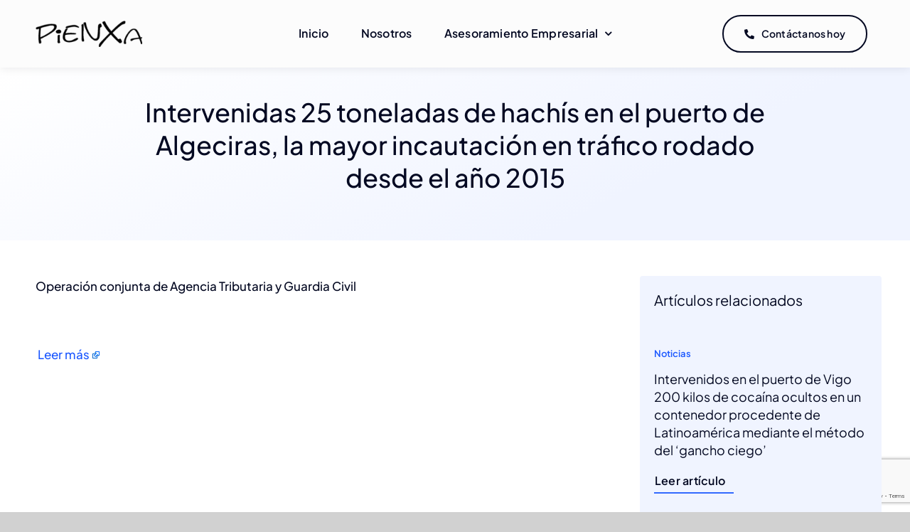

--- FILE ---
content_type: text/html; charset=utf-8
request_url: https://www.google.com/recaptcha/api2/anchor?ar=1&k=6LdsObcnAAAAAAMai-UpVzcKuO2MnOrCS6NoKJg2&co=aHR0cHM6Ly9waWVueGEuY29tOjQ0Mw..&hl=en&v=N67nZn4AqZkNcbeMu4prBgzg&size=invisible&anchor-ms=20000&execute-ms=30000&cb=m91g80usiib9
body_size: 48861
content:
<!DOCTYPE HTML><html dir="ltr" lang="en"><head><meta http-equiv="Content-Type" content="text/html; charset=UTF-8">
<meta http-equiv="X-UA-Compatible" content="IE=edge">
<title>reCAPTCHA</title>
<style type="text/css">
/* cyrillic-ext */
@font-face {
  font-family: 'Roboto';
  font-style: normal;
  font-weight: 400;
  font-stretch: 100%;
  src: url(//fonts.gstatic.com/s/roboto/v48/KFO7CnqEu92Fr1ME7kSn66aGLdTylUAMa3GUBHMdazTgWw.woff2) format('woff2');
  unicode-range: U+0460-052F, U+1C80-1C8A, U+20B4, U+2DE0-2DFF, U+A640-A69F, U+FE2E-FE2F;
}
/* cyrillic */
@font-face {
  font-family: 'Roboto';
  font-style: normal;
  font-weight: 400;
  font-stretch: 100%;
  src: url(//fonts.gstatic.com/s/roboto/v48/KFO7CnqEu92Fr1ME7kSn66aGLdTylUAMa3iUBHMdazTgWw.woff2) format('woff2');
  unicode-range: U+0301, U+0400-045F, U+0490-0491, U+04B0-04B1, U+2116;
}
/* greek-ext */
@font-face {
  font-family: 'Roboto';
  font-style: normal;
  font-weight: 400;
  font-stretch: 100%;
  src: url(//fonts.gstatic.com/s/roboto/v48/KFO7CnqEu92Fr1ME7kSn66aGLdTylUAMa3CUBHMdazTgWw.woff2) format('woff2');
  unicode-range: U+1F00-1FFF;
}
/* greek */
@font-face {
  font-family: 'Roboto';
  font-style: normal;
  font-weight: 400;
  font-stretch: 100%;
  src: url(//fonts.gstatic.com/s/roboto/v48/KFO7CnqEu92Fr1ME7kSn66aGLdTylUAMa3-UBHMdazTgWw.woff2) format('woff2');
  unicode-range: U+0370-0377, U+037A-037F, U+0384-038A, U+038C, U+038E-03A1, U+03A3-03FF;
}
/* math */
@font-face {
  font-family: 'Roboto';
  font-style: normal;
  font-weight: 400;
  font-stretch: 100%;
  src: url(//fonts.gstatic.com/s/roboto/v48/KFO7CnqEu92Fr1ME7kSn66aGLdTylUAMawCUBHMdazTgWw.woff2) format('woff2');
  unicode-range: U+0302-0303, U+0305, U+0307-0308, U+0310, U+0312, U+0315, U+031A, U+0326-0327, U+032C, U+032F-0330, U+0332-0333, U+0338, U+033A, U+0346, U+034D, U+0391-03A1, U+03A3-03A9, U+03B1-03C9, U+03D1, U+03D5-03D6, U+03F0-03F1, U+03F4-03F5, U+2016-2017, U+2034-2038, U+203C, U+2040, U+2043, U+2047, U+2050, U+2057, U+205F, U+2070-2071, U+2074-208E, U+2090-209C, U+20D0-20DC, U+20E1, U+20E5-20EF, U+2100-2112, U+2114-2115, U+2117-2121, U+2123-214F, U+2190, U+2192, U+2194-21AE, U+21B0-21E5, U+21F1-21F2, U+21F4-2211, U+2213-2214, U+2216-22FF, U+2308-230B, U+2310, U+2319, U+231C-2321, U+2336-237A, U+237C, U+2395, U+239B-23B7, U+23D0, U+23DC-23E1, U+2474-2475, U+25AF, U+25B3, U+25B7, U+25BD, U+25C1, U+25CA, U+25CC, U+25FB, U+266D-266F, U+27C0-27FF, U+2900-2AFF, U+2B0E-2B11, U+2B30-2B4C, U+2BFE, U+3030, U+FF5B, U+FF5D, U+1D400-1D7FF, U+1EE00-1EEFF;
}
/* symbols */
@font-face {
  font-family: 'Roboto';
  font-style: normal;
  font-weight: 400;
  font-stretch: 100%;
  src: url(//fonts.gstatic.com/s/roboto/v48/KFO7CnqEu92Fr1ME7kSn66aGLdTylUAMaxKUBHMdazTgWw.woff2) format('woff2');
  unicode-range: U+0001-000C, U+000E-001F, U+007F-009F, U+20DD-20E0, U+20E2-20E4, U+2150-218F, U+2190, U+2192, U+2194-2199, U+21AF, U+21E6-21F0, U+21F3, U+2218-2219, U+2299, U+22C4-22C6, U+2300-243F, U+2440-244A, U+2460-24FF, U+25A0-27BF, U+2800-28FF, U+2921-2922, U+2981, U+29BF, U+29EB, U+2B00-2BFF, U+4DC0-4DFF, U+FFF9-FFFB, U+10140-1018E, U+10190-1019C, U+101A0, U+101D0-101FD, U+102E0-102FB, U+10E60-10E7E, U+1D2C0-1D2D3, U+1D2E0-1D37F, U+1F000-1F0FF, U+1F100-1F1AD, U+1F1E6-1F1FF, U+1F30D-1F30F, U+1F315, U+1F31C, U+1F31E, U+1F320-1F32C, U+1F336, U+1F378, U+1F37D, U+1F382, U+1F393-1F39F, U+1F3A7-1F3A8, U+1F3AC-1F3AF, U+1F3C2, U+1F3C4-1F3C6, U+1F3CA-1F3CE, U+1F3D4-1F3E0, U+1F3ED, U+1F3F1-1F3F3, U+1F3F5-1F3F7, U+1F408, U+1F415, U+1F41F, U+1F426, U+1F43F, U+1F441-1F442, U+1F444, U+1F446-1F449, U+1F44C-1F44E, U+1F453, U+1F46A, U+1F47D, U+1F4A3, U+1F4B0, U+1F4B3, U+1F4B9, U+1F4BB, U+1F4BF, U+1F4C8-1F4CB, U+1F4D6, U+1F4DA, U+1F4DF, U+1F4E3-1F4E6, U+1F4EA-1F4ED, U+1F4F7, U+1F4F9-1F4FB, U+1F4FD-1F4FE, U+1F503, U+1F507-1F50B, U+1F50D, U+1F512-1F513, U+1F53E-1F54A, U+1F54F-1F5FA, U+1F610, U+1F650-1F67F, U+1F687, U+1F68D, U+1F691, U+1F694, U+1F698, U+1F6AD, U+1F6B2, U+1F6B9-1F6BA, U+1F6BC, U+1F6C6-1F6CF, U+1F6D3-1F6D7, U+1F6E0-1F6EA, U+1F6F0-1F6F3, U+1F6F7-1F6FC, U+1F700-1F7FF, U+1F800-1F80B, U+1F810-1F847, U+1F850-1F859, U+1F860-1F887, U+1F890-1F8AD, U+1F8B0-1F8BB, U+1F8C0-1F8C1, U+1F900-1F90B, U+1F93B, U+1F946, U+1F984, U+1F996, U+1F9E9, U+1FA00-1FA6F, U+1FA70-1FA7C, U+1FA80-1FA89, U+1FA8F-1FAC6, U+1FACE-1FADC, U+1FADF-1FAE9, U+1FAF0-1FAF8, U+1FB00-1FBFF;
}
/* vietnamese */
@font-face {
  font-family: 'Roboto';
  font-style: normal;
  font-weight: 400;
  font-stretch: 100%;
  src: url(//fonts.gstatic.com/s/roboto/v48/KFO7CnqEu92Fr1ME7kSn66aGLdTylUAMa3OUBHMdazTgWw.woff2) format('woff2');
  unicode-range: U+0102-0103, U+0110-0111, U+0128-0129, U+0168-0169, U+01A0-01A1, U+01AF-01B0, U+0300-0301, U+0303-0304, U+0308-0309, U+0323, U+0329, U+1EA0-1EF9, U+20AB;
}
/* latin-ext */
@font-face {
  font-family: 'Roboto';
  font-style: normal;
  font-weight: 400;
  font-stretch: 100%;
  src: url(//fonts.gstatic.com/s/roboto/v48/KFO7CnqEu92Fr1ME7kSn66aGLdTylUAMa3KUBHMdazTgWw.woff2) format('woff2');
  unicode-range: U+0100-02BA, U+02BD-02C5, U+02C7-02CC, U+02CE-02D7, U+02DD-02FF, U+0304, U+0308, U+0329, U+1D00-1DBF, U+1E00-1E9F, U+1EF2-1EFF, U+2020, U+20A0-20AB, U+20AD-20C0, U+2113, U+2C60-2C7F, U+A720-A7FF;
}
/* latin */
@font-face {
  font-family: 'Roboto';
  font-style: normal;
  font-weight: 400;
  font-stretch: 100%;
  src: url(//fonts.gstatic.com/s/roboto/v48/KFO7CnqEu92Fr1ME7kSn66aGLdTylUAMa3yUBHMdazQ.woff2) format('woff2');
  unicode-range: U+0000-00FF, U+0131, U+0152-0153, U+02BB-02BC, U+02C6, U+02DA, U+02DC, U+0304, U+0308, U+0329, U+2000-206F, U+20AC, U+2122, U+2191, U+2193, U+2212, U+2215, U+FEFF, U+FFFD;
}
/* cyrillic-ext */
@font-face {
  font-family: 'Roboto';
  font-style: normal;
  font-weight: 500;
  font-stretch: 100%;
  src: url(//fonts.gstatic.com/s/roboto/v48/KFO7CnqEu92Fr1ME7kSn66aGLdTylUAMa3GUBHMdazTgWw.woff2) format('woff2');
  unicode-range: U+0460-052F, U+1C80-1C8A, U+20B4, U+2DE0-2DFF, U+A640-A69F, U+FE2E-FE2F;
}
/* cyrillic */
@font-face {
  font-family: 'Roboto';
  font-style: normal;
  font-weight: 500;
  font-stretch: 100%;
  src: url(//fonts.gstatic.com/s/roboto/v48/KFO7CnqEu92Fr1ME7kSn66aGLdTylUAMa3iUBHMdazTgWw.woff2) format('woff2');
  unicode-range: U+0301, U+0400-045F, U+0490-0491, U+04B0-04B1, U+2116;
}
/* greek-ext */
@font-face {
  font-family: 'Roboto';
  font-style: normal;
  font-weight: 500;
  font-stretch: 100%;
  src: url(//fonts.gstatic.com/s/roboto/v48/KFO7CnqEu92Fr1ME7kSn66aGLdTylUAMa3CUBHMdazTgWw.woff2) format('woff2');
  unicode-range: U+1F00-1FFF;
}
/* greek */
@font-face {
  font-family: 'Roboto';
  font-style: normal;
  font-weight: 500;
  font-stretch: 100%;
  src: url(//fonts.gstatic.com/s/roboto/v48/KFO7CnqEu92Fr1ME7kSn66aGLdTylUAMa3-UBHMdazTgWw.woff2) format('woff2');
  unicode-range: U+0370-0377, U+037A-037F, U+0384-038A, U+038C, U+038E-03A1, U+03A3-03FF;
}
/* math */
@font-face {
  font-family: 'Roboto';
  font-style: normal;
  font-weight: 500;
  font-stretch: 100%;
  src: url(//fonts.gstatic.com/s/roboto/v48/KFO7CnqEu92Fr1ME7kSn66aGLdTylUAMawCUBHMdazTgWw.woff2) format('woff2');
  unicode-range: U+0302-0303, U+0305, U+0307-0308, U+0310, U+0312, U+0315, U+031A, U+0326-0327, U+032C, U+032F-0330, U+0332-0333, U+0338, U+033A, U+0346, U+034D, U+0391-03A1, U+03A3-03A9, U+03B1-03C9, U+03D1, U+03D5-03D6, U+03F0-03F1, U+03F4-03F5, U+2016-2017, U+2034-2038, U+203C, U+2040, U+2043, U+2047, U+2050, U+2057, U+205F, U+2070-2071, U+2074-208E, U+2090-209C, U+20D0-20DC, U+20E1, U+20E5-20EF, U+2100-2112, U+2114-2115, U+2117-2121, U+2123-214F, U+2190, U+2192, U+2194-21AE, U+21B0-21E5, U+21F1-21F2, U+21F4-2211, U+2213-2214, U+2216-22FF, U+2308-230B, U+2310, U+2319, U+231C-2321, U+2336-237A, U+237C, U+2395, U+239B-23B7, U+23D0, U+23DC-23E1, U+2474-2475, U+25AF, U+25B3, U+25B7, U+25BD, U+25C1, U+25CA, U+25CC, U+25FB, U+266D-266F, U+27C0-27FF, U+2900-2AFF, U+2B0E-2B11, U+2B30-2B4C, U+2BFE, U+3030, U+FF5B, U+FF5D, U+1D400-1D7FF, U+1EE00-1EEFF;
}
/* symbols */
@font-face {
  font-family: 'Roboto';
  font-style: normal;
  font-weight: 500;
  font-stretch: 100%;
  src: url(//fonts.gstatic.com/s/roboto/v48/KFO7CnqEu92Fr1ME7kSn66aGLdTylUAMaxKUBHMdazTgWw.woff2) format('woff2');
  unicode-range: U+0001-000C, U+000E-001F, U+007F-009F, U+20DD-20E0, U+20E2-20E4, U+2150-218F, U+2190, U+2192, U+2194-2199, U+21AF, U+21E6-21F0, U+21F3, U+2218-2219, U+2299, U+22C4-22C6, U+2300-243F, U+2440-244A, U+2460-24FF, U+25A0-27BF, U+2800-28FF, U+2921-2922, U+2981, U+29BF, U+29EB, U+2B00-2BFF, U+4DC0-4DFF, U+FFF9-FFFB, U+10140-1018E, U+10190-1019C, U+101A0, U+101D0-101FD, U+102E0-102FB, U+10E60-10E7E, U+1D2C0-1D2D3, U+1D2E0-1D37F, U+1F000-1F0FF, U+1F100-1F1AD, U+1F1E6-1F1FF, U+1F30D-1F30F, U+1F315, U+1F31C, U+1F31E, U+1F320-1F32C, U+1F336, U+1F378, U+1F37D, U+1F382, U+1F393-1F39F, U+1F3A7-1F3A8, U+1F3AC-1F3AF, U+1F3C2, U+1F3C4-1F3C6, U+1F3CA-1F3CE, U+1F3D4-1F3E0, U+1F3ED, U+1F3F1-1F3F3, U+1F3F5-1F3F7, U+1F408, U+1F415, U+1F41F, U+1F426, U+1F43F, U+1F441-1F442, U+1F444, U+1F446-1F449, U+1F44C-1F44E, U+1F453, U+1F46A, U+1F47D, U+1F4A3, U+1F4B0, U+1F4B3, U+1F4B9, U+1F4BB, U+1F4BF, U+1F4C8-1F4CB, U+1F4D6, U+1F4DA, U+1F4DF, U+1F4E3-1F4E6, U+1F4EA-1F4ED, U+1F4F7, U+1F4F9-1F4FB, U+1F4FD-1F4FE, U+1F503, U+1F507-1F50B, U+1F50D, U+1F512-1F513, U+1F53E-1F54A, U+1F54F-1F5FA, U+1F610, U+1F650-1F67F, U+1F687, U+1F68D, U+1F691, U+1F694, U+1F698, U+1F6AD, U+1F6B2, U+1F6B9-1F6BA, U+1F6BC, U+1F6C6-1F6CF, U+1F6D3-1F6D7, U+1F6E0-1F6EA, U+1F6F0-1F6F3, U+1F6F7-1F6FC, U+1F700-1F7FF, U+1F800-1F80B, U+1F810-1F847, U+1F850-1F859, U+1F860-1F887, U+1F890-1F8AD, U+1F8B0-1F8BB, U+1F8C0-1F8C1, U+1F900-1F90B, U+1F93B, U+1F946, U+1F984, U+1F996, U+1F9E9, U+1FA00-1FA6F, U+1FA70-1FA7C, U+1FA80-1FA89, U+1FA8F-1FAC6, U+1FACE-1FADC, U+1FADF-1FAE9, U+1FAF0-1FAF8, U+1FB00-1FBFF;
}
/* vietnamese */
@font-face {
  font-family: 'Roboto';
  font-style: normal;
  font-weight: 500;
  font-stretch: 100%;
  src: url(//fonts.gstatic.com/s/roboto/v48/KFO7CnqEu92Fr1ME7kSn66aGLdTylUAMa3OUBHMdazTgWw.woff2) format('woff2');
  unicode-range: U+0102-0103, U+0110-0111, U+0128-0129, U+0168-0169, U+01A0-01A1, U+01AF-01B0, U+0300-0301, U+0303-0304, U+0308-0309, U+0323, U+0329, U+1EA0-1EF9, U+20AB;
}
/* latin-ext */
@font-face {
  font-family: 'Roboto';
  font-style: normal;
  font-weight: 500;
  font-stretch: 100%;
  src: url(//fonts.gstatic.com/s/roboto/v48/KFO7CnqEu92Fr1ME7kSn66aGLdTylUAMa3KUBHMdazTgWw.woff2) format('woff2');
  unicode-range: U+0100-02BA, U+02BD-02C5, U+02C7-02CC, U+02CE-02D7, U+02DD-02FF, U+0304, U+0308, U+0329, U+1D00-1DBF, U+1E00-1E9F, U+1EF2-1EFF, U+2020, U+20A0-20AB, U+20AD-20C0, U+2113, U+2C60-2C7F, U+A720-A7FF;
}
/* latin */
@font-face {
  font-family: 'Roboto';
  font-style: normal;
  font-weight: 500;
  font-stretch: 100%;
  src: url(//fonts.gstatic.com/s/roboto/v48/KFO7CnqEu92Fr1ME7kSn66aGLdTylUAMa3yUBHMdazQ.woff2) format('woff2');
  unicode-range: U+0000-00FF, U+0131, U+0152-0153, U+02BB-02BC, U+02C6, U+02DA, U+02DC, U+0304, U+0308, U+0329, U+2000-206F, U+20AC, U+2122, U+2191, U+2193, U+2212, U+2215, U+FEFF, U+FFFD;
}
/* cyrillic-ext */
@font-face {
  font-family: 'Roboto';
  font-style: normal;
  font-weight: 900;
  font-stretch: 100%;
  src: url(//fonts.gstatic.com/s/roboto/v48/KFO7CnqEu92Fr1ME7kSn66aGLdTylUAMa3GUBHMdazTgWw.woff2) format('woff2');
  unicode-range: U+0460-052F, U+1C80-1C8A, U+20B4, U+2DE0-2DFF, U+A640-A69F, U+FE2E-FE2F;
}
/* cyrillic */
@font-face {
  font-family: 'Roboto';
  font-style: normal;
  font-weight: 900;
  font-stretch: 100%;
  src: url(//fonts.gstatic.com/s/roboto/v48/KFO7CnqEu92Fr1ME7kSn66aGLdTylUAMa3iUBHMdazTgWw.woff2) format('woff2');
  unicode-range: U+0301, U+0400-045F, U+0490-0491, U+04B0-04B1, U+2116;
}
/* greek-ext */
@font-face {
  font-family: 'Roboto';
  font-style: normal;
  font-weight: 900;
  font-stretch: 100%;
  src: url(//fonts.gstatic.com/s/roboto/v48/KFO7CnqEu92Fr1ME7kSn66aGLdTylUAMa3CUBHMdazTgWw.woff2) format('woff2');
  unicode-range: U+1F00-1FFF;
}
/* greek */
@font-face {
  font-family: 'Roboto';
  font-style: normal;
  font-weight: 900;
  font-stretch: 100%;
  src: url(//fonts.gstatic.com/s/roboto/v48/KFO7CnqEu92Fr1ME7kSn66aGLdTylUAMa3-UBHMdazTgWw.woff2) format('woff2');
  unicode-range: U+0370-0377, U+037A-037F, U+0384-038A, U+038C, U+038E-03A1, U+03A3-03FF;
}
/* math */
@font-face {
  font-family: 'Roboto';
  font-style: normal;
  font-weight: 900;
  font-stretch: 100%;
  src: url(//fonts.gstatic.com/s/roboto/v48/KFO7CnqEu92Fr1ME7kSn66aGLdTylUAMawCUBHMdazTgWw.woff2) format('woff2');
  unicode-range: U+0302-0303, U+0305, U+0307-0308, U+0310, U+0312, U+0315, U+031A, U+0326-0327, U+032C, U+032F-0330, U+0332-0333, U+0338, U+033A, U+0346, U+034D, U+0391-03A1, U+03A3-03A9, U+03B1-03C9, U+03D1, U+03D5-03D6, U+03F0-03F1, U+03F4-03F5, U+2016-2017, U+2034-2038, U+203C, U+2040, U+2043, U+2047, U+2050, U+2057, U+205F, U+2070-2071, U+2074-208E, U+2090-209C, U+20D0-20DC, U+20E1, U+20E5-20EF, U+2100-2112, U+2114-2115, U+2117-2121, U+2123-214F, U+2190, U+2192, U+2194-21AE, U+21B0-21E5, U+21F1-21F2, U+21F4-2211, U+2213-2214, U+2216-22FF, U+2308-230B, U+2310, U+2319, U+231C-2321, U+2336-237A, U+237C, U+2395, U+239B-23B7, U+23D0, U+23DC-23E1, U+2474-2475, U+25AF, U+25B3, U+25B7, U+25BD, U+25C1, U+25CA, U+25CC, U+25FB, U+266D-266F, U+27C0-27FF, U+2900-2AFF, U+2B0E-2B11, U+2B30-2B4C, U+2BFE, U+3030, U+FF5B, U+FF5D, U+1D400-1D7FF, U+1EE00-1EEFF;
}
/* symbols */
@font-face {
  font-family: 'Roboto';
  font-style: normal;
  font-weight: 900;
  font-stretch: 100%;
  src: url(//fonts.gstatic.com/s/roboto/v48/KFO7CnqEu92Fr1ME7kSn66aGLdTylUAMaxKUBHMdazTgWw.woff2) format('woff2');
  unicode-range: U+0001-000C, U+000E-001F, U+007F-009F, U+20DD-20E0, U+20E2-20E4, U+2150-218F, U+2190, U+2192, U+2194-2199, U+21AF, U+21E6-21F0, U+21F3, U+2218-2219, U+2299, U+22C4-22C6, U+2300-243F, U+2440-244A, U+2460-24FF, U+25A0-27BF, U+2800-28FF, U+2921-2922, U+2981, U+29BF, U+29EB, U+2B00-2BFF, U+4DC0-4DFF, U+FFF9-FFFB, U+10140-1018E, U+10190-1019C, U+101A0, U+101D0-101FD, U+102E0-102FB, U+10E60-10E7E, U+1D2C0-1D2D3, U+1D2E0-1D37F, U+1F000-1F0FF, U+1F100-1F1AD, U+1F1E6-1F1FF, U+1F30D-1F30F, U+1F315, U+1F31C, U+1F31E, U+1F320-1F32C, U+1F336, U+1F378, U+1F37D, U+1F382, U+1F393-1F39F, U+1F3A7-1F3A8, U+1F3AC-1F3AF, U+1F3C2, U+1F3C4-1F3C6, U+1F3CA-1F3CE, U+1F3D4-1F3E0, U+1F3ED, U+1F3F1-1F3F3, U+1F3F5-1F3F7, U+1F408, U+1F415, U+1F41F, U+1F426, U+1F43F, U+1F441-1F442, U+1F444, U+1F446-1F449, U+1F44C-1F44E, U+1F453, U+1F46A, U+1F47D, U+1F4A3, U+1F4B0, U+1F4B3, U+1F4B9, U+1F4BB, U+1F4BF, U+1F4C8-1F4CB, U+1F4D6, U+1F4DA, U+1F4DF, U+1F4E3-1F4E6, U+1F4EA-1F4ED, U+1F4F7, U+1F4F9-1F4FB, U+1F4FD-1F4FE, U+1F503, U+1F507-1F50B, U+1F50D, U+1F512-1F513, U+1F53E-1F54A, U+1F54F-1F5FA, U+1F610, U+1F650-1F67F, U+1F687, U+1F68D, U+1F691, U+1F694, U+1F698, U+1F6AD, U+1F6B2, U+1F6B9-1F6BA, U+1F6BC, U+1F6C6-1F6CF, U+1F6D3-1F6D7, U+1F6E0-1F6EA, U+1F6F0-1F6F3, U+1F6F7-1F6FC, U+1F700-1F7FF, U+1F800-1F80B, U+1F810-1F847, U+1F850-1F859, U+1F860-1F887, U+1F890-1F8AD, U+1F8B0-1F8BB, U+1F8C0-1F8C1, U+1F900-1F90B, U+1F93B, U+1F946, U+1F984, U+1F996, U+1F9E9, U+1FA00-1FA6F, U+1FA70-1FA7C, U+1FA80-1FA89, U+1FA8F-1FAC6, U+1FACE-1FADC, U+1FADF-1FAE9, U+1FAF0-1FAF8, U+1FB00-1FBFF;
}
/* vietnamese */
@font-face {
  font-family: 'Roboto';
  font-style: normal;
  font-weight: 900;
  font-stretch: 100%;
  src: url(//fonts.gstatic.com/s/roboto/v48/KFO7CnqEu92Fr1ME7kSn66aGLdTylUAMa3OUBHMdazTgWw.woff2) format('woff2');
  unicode-range: U+0102-0103, U+0110-0111, U+0128-0129, U+0168-0169, U+01A0-01A1, U+01AF-01B0, U+0300-0301, U+0303-0304, U+0308-0309, U+0323, U+0329, U+1EA0-1EF9, U+20AB;
}
/* latin-ext */
@font-face {
  font-family: 'Roboto';
  font-style: normal;
  font-weight: 900;
  font-stretch: 100%;
  src: url(//fonts.gstatic.com/s/roboto/v48/KFO7CnqEu92Fr1ME7kSn66aGLdTylUAMa3KUBHMdazTgWw.woff2) format('woff2');
  unicode-range: U+0100-02BA, U+02BD-02C5, U+02C7-02CC, U+02CE-02D7, U+02DD-02FF, U+0304, U+0308, U+0329, U+1D00-1DBF, U+1E00-1E9F, U+1EF2-1EFF, U+2020, U+20A0-20AB, U+20AD-20C0, U+2113, U+2C60-2C7F, U+A720-A7FF;
}
/* latin */
@font-face {
  font-family: 'Roboto';
  font-style: normal;
  font-weight: 900;
  font-stretch: 100%;
  src: url(//fonts.gstatic.com/s/roboto/v48/KFO7CnqEu92Fr1ME7kSn66aGLdTylUAMa3yUBHMdazQ.woff2) format('woff2');
  unicode-range: U+0000-00FF, U+0131, U+0152-0153, U+02BB-02BC, U+02C6, U+02DA, U+02DC, U+0304, U+0308, U+0329, U+2000-206F, U+20AC, U+2122, U+2191, U+2193, U+2212, U+2215, U+FEFF, U+FFFD;
}

</style>
<link rel="stylesheet" type="text/css" href="https://www.gstatic.com/recaptcha/releases/N67nZn4AqZkNcbeMu4prBgzg/styles__ltr.css">
<script nonce="QEneqddRRTeVplB5LVe8NA" type="text/javascript">window['__recaptcha_api'] = 'https://www.google.com/recaptcha/api2/';</script>
<script type="text/javascript" src="https://www.gstatic.com/recaptcha/releases/N67nZn4AqZkNcbeMu4prBgzg/recaptcha__en.js" nonce="QEneqddRRTeVplB5LVe8NA">
      
    </script></head>
<body><div id="rc-anchor-alert" class="rc-anchor-alert"></div>
<input type="hidden" id="recaptcha-token" value="[base64]">
<script type="text/javascript" nonce="QEneqddRRTeVplB5LVe8NA">
      recaptcha.anchor.Main.init("[\x22ainput\x22,[\x22bgdata\x22,\x22\x22,\[base64]/[base64]/[base64]/[base64]/[base64]/[base64]/KGcoTywyNTMsTy5PKSxVRyhPLEMpKTpnKE8sMjUzLEMpLE8pKSxsKSksTykpfSxieT1mdW5jdGlvbihDLE8sdSxsKXtmb3IobD0odT1SKEMpLDApO08+MDtPLS0pbD1sPDw4fFooQyk7ZyhDLHUsbCl9LFVHPWZ1bmN0aW9uKEMsTyl7Qy5pLmxlbmd0aD4xMDQ/[base64]/[base64]/[base64]/[base64]/[base64]/[base64]/[base64]\\u003d\x22,\[base64]\\u003d\x22,\x22N8KLwr0kw7Uowpk5H8KVcjkOwpvDmMKxw5bCulHDvMKcwqg6w5gZc30KwpMvNGV+fsKBwpHDqwDCpMO4IcO3wpx3wpXDjwJKwpLDssKQwpJ7E8OITcKRwrxzw4DDscKGGcKsJyIew4AQwq/[base64]/Cs8OjK8KSRcK5w6wBQ8Ofw4XDt8O0w4VScsKfw4PDnxhoSMKXwqDCmmDCisKQWU1OZ8ORCcKEw4t7JMKZwpojUHoiw7sgwpc7w4/[base64]/DcKWVsOjDMO2R8O0Ui1vAQV0wok+PcKabcK3bcOgwpvDpsO6w6EkwpvChAgyw4k2w4XCncK5XMKXHE4GwpjCtRU4ZUF4YBIww6VQdMOnw6zDsyfDlGfCgF8oEsOvO8KBw4TDuMKpVhvDj8KKUlnDucOPFMOxHj4/HcOAwpDDosKXwrrCvnDDlsOXDcKHw6nDoMKpb8K7McK2w6VsA3MWw7TCoEHCq8O5Q1bDnXLCpX49w4vDqi1BEcKVwozCo2/CiQ5rw6Y7wrPCh0fCgwLDhX3DrMKOBsO/w49RfsOBOUjDtMOWw6/DrHgDLMOQworDhUjCjn1KA8KHYk/DusKJfD3CrSzDiMKbO8O6wqRFDz3CuwHCjipLw6jDkkXDmMOqwqwQHxZbWgxOEh4DAsOew4spdXjDl8OFw5nDssOTw6LDsl/[base64]/[base64]/CkcOtY0XDo8KywobCrsKOw49vwps5e3g9wp7DjXspOMKLa8OBUcOVw7YZZQTCvGBBMkp3wp3CjcKVw5xPUsKCLw0cZjYMV8OtZBYeE8OebcOcDFEnR8KQw7LChcOnwq7CmMKHXUfDmMKTwqzCrwYDw5hywq7DsTbDuVDDoMOuw6XCiGEZcW9dwrV7CCrDjE/DjUFQL05DPMK0b8KdwqjCk2QkEyLCg8KOw4rCmXPDisOHw4LCkD8ew4hcX8OHCgZLa8OGasOlw5jCoxXCnWQnKW3CoMKeAThKbUJEw6nDicONVMOsw6gfw4stEi5cQMK/G8K1w47Du8OaA8KPw7VJwrXCvSPCuMOvw7zCqgMwwqIBwr/DmsKMDDE9O8OIfcKmfcODw4x+w58udDzDjmp9dcOwwqdswrzDjyXDugfDjSzCr8OTwo7Ct8Omazc7d8OBw4zDl8Oyw53Ci8OqKX7Ctm/DmcOtWsK9w5tzwpHDjcOEw4Rww6BOZRFXw7bDlsO2AcOUw59kwq/Dj2XCpy3CosO6w4nDnsOQd8KywqU6w7LCm8KjwpQqwr3CtzfDhDTCvHUwwoTCkG3ClBpOTcKxbsKkw4Vfw7HDicOoQsKSMUV/[base64]/CjEhuw6ILQcO/[base64]/CpwTCgDgww5vDv2LDpjbDi0nCnMKZw4zCrXQ+XcOlw4zDoCdIwojDhjvCgyPDusOrOMK/aizClMORw4PCszzDkxVwwphtw6nCsMKFBMKuAcOkecOvw6ttw6lGw54KwqQxwp/DtlHDicO6wqzDjsKVw7LDp8Ocw6tgNS3DqFlwwq4OLsKHwrFtSsOeQz1NwrEewpxow7vDmHvDhwDDtV/DpzYdXgNrGMK1fBjCgsOkwqZPPcOVGsOUw6rCuUzCoMOya8Obw7YVwqMcEz8Bw4xSwpo9JcOuWcOrVnpcwoPDv8ONwqvCl8OHUcOww5DDuMOfbMKLL2bDuHbDnBTCoGrDtcOQwrnDiMOSwpXCoiNcYQsofcOiw6fCqhFxwphOYBDDnzvDo8O0wpDCjR/Djn/CtMKPw5/Dk8KCw5/DjRQLUMOqbsKWAnLDuCHDpn7DosKXRTjCmQFUwoR5wprCrMKtKA5QwqgQw4nCmWzDrg/[base64]/CjgM3wqHCt8OfTsKtwoRlK8Ogw75zIMOHw4kePcKYecONPyQpwq7DkibDicOsEcKwwrnCjMKqwoMvw6HCunPCj8OCw6HCtHPCocKgwoxTw6bDg00Ewrl7EVrDvsKbwqPCuQgvdcOoYsKGNhJ+Hh/CksOEw7LCkMKSwq1VwonDk8OtYTk8wr7CmEzCusKswowhH8KuwoHDisKFCCTCtMKfEGzDnGYFwojCuygUw6ETwqckw4p/w5HDhcOhRMOuw7FzMxsCZMKtw5piwoxNYmBjQy7DsgjDtWQww4bCnCVhTiA0w7BvwovDuMK7JMONw5jDoMKEWMOLFcOKw4wbw57CrhBSwr5jw6lyNsKXwpPCrcKhYAbCkMKRwpgCNMOTwqPDlcKHTcO7w7c4L2nDpX8Kw6/[base64]/DgypDfWJww5NVw4Faw7/CkcOfw7vDuGrDrj9vw4nCh2RMSjbCg8OVUT4ww7ZcYDHCusOBwqTDiUnDtMK4woBSw7rDgsOmM8KVw4UVw43Du8OkcsKuKcKvw7PCs03DkcKRIMKyw4IBwrUEfcOkw5wfwpQow6HCmyjDmnXCtyRhYsOlYsKdL8K8w54kbUE0L8KSQQrCq31QJsKmw6Z4GhhqwqrCsU/CqMKNZ8O+wpTDsnbDnsOKwq/Ck1oQw4XCpnzDr8Olw55TTcKfHsOUw63ClUwJFcKJw40LE8Kfw6lJwptuBUtqw6TCosKuwqsRfcOWw5/[base64]/wq1/woJbwqHDvMKqw7kfwphpw4PDt8Kcw5HCmU7DocKPKykvInFqwoIFwpY1VcOBw73CkVMoFU/Dg8KXwrUYw6weR8Kaw55HJ1vCtgVmwqMswqHCnS7Dgxg0w4HDp3zCnDrDuMO/[base64]/DlQ3CvDQRw77CriN2w6fDvSBWwobDkS57CEUnXCXCqcOEAgooXcKEYQFdwqB+FAEBbXhkG1MCw4zDq8KPwojDhUTDsQhDwqUmw7DCiwHCp8Ojw4YVAGowOMOFw4/ChgQ2w5bCqcKHFUnDusOKQsK7woNQw5bDuz9eECwgKx7CnEpcUcOxwp17wrVTwqxJw7fCgcKaw7grc18UQsKrw4wfLMKCXcO+U0XDmhRbw6PCtQXCmcOpSFDCpsOEwpvCqFgMwo/ChsKYYsOFwq3Dp0gZKQ/Do8Kmw5zCucKoFghPezINbsKlwpjCjMK6wrjCs3jDvw3DosKWw4DCv3hSRcK+R8OXbV1/S8O5w7YawqJMVCnDv8OZUTdULcK+wp/CngNqw7hoC0wmRkzCkDzCjcKgw63DusOZGTjCksKrw5PDocKvPDRCAk/Cs8KPSWbCsRkzwoZFw7BxHGjDpcOAw7ANADJeW8KXwoVtU8K2w75saktgPinDh38ZXsOmwqt/[base64]/Dp8Okw5HDrMKZw5bCgsKaw4ltw6VuCcKQTcK1w4BNw5jClCtvBXcpKsOhExRMRsKWGyzDjR58cHtxwpjCg8OKwq/Cs8KpQsOrfMKOUW9Yw4dewozCgxYeY8KDT3nDt2nCjsKGfW3Cg8KkKsOJWy9Xb8O0M8OVZVrDiCs+wrgJwrApScOIwpDCgsK6wrjCl8KSwo4LwoM5w5/CvUzDjsOgwqLCqkDDo8Kzw4ZVYMOvS2zCh8KONcOsZsKow7XDoBLCkMKgN8K2HXxzw57DrMKYw5YXMcKQw5rCsxPDlcKJNsKAw5tyw7XCj8OfwqfCgBImw5Usw4bDm8K5I8K0w7/DvMKQEcO4awdjwr1Xwpl0wrzDlSHCvMO/JxYdw6vDgMO6WCANw5bCp8Orw4UGwpbDgsOcwp3DuHRhRnPCqAxKwpHDr8O9ORLCr8OQD8KZAMO9wqjDpTBowpDCsRImV2/Ch8OpUUZbcQtdwr8Cw65eIMOVbcKoKngeG1HCq8KqcBtwwokfw4E3GsOTWwA0wrnDrH8Sw63DoiF/wo/CicOQTwlvDGIQBl4QwrjDusO+w6RVwrzDi2vDucKlZ8KACkvCisKbS8KTwpnCjRrCr8OXfsKTTWfDuxvDqsOxdiLCviXDocK5bMKyeXd/PQQNJirCl8OJw69zwphgYFU4w6bCgsKXw5PDvsK+w4DChy0ID8O0Eg/DsyNBw7zCv8OAbcOCwrjDhzjDjMKNwppdMcKiw63DicOJYiowV8KIw4fCnn8cfW5Bw77Do8OJw4U5fxPCjcOsw77DrsK5w7bCpjklwqh/w7jDhgLDucOLYnVpCW4Bw65DfsKowoolVVrDlsK5wofDvlMZH8KIdsOew5N5wrsyP8OMMkjDhHcxQsOAw4lWw4kdWSA4wpMITXLCrDPDkcKbw5tKFMK0dF3DrcOzw6PCuAnCmcOxw5/Cq8OXZcOgZ2fCs8Kmw57CoAEee0fDjHfDoB/[base64]/SsKcwqITajXDkDYVBMOKG0zCqMKTw4lfwrJdw7E8wq7DicKNw7XCs3DDt19LCsO1dlhhOG7Dk2Z9wpjCqTDDscOQAREKw6kfABx7w6HCkcO5EHvCo0x/CMOIcMK8NMKFQMOHwrpvwpXCoCUTFS3DsF/DqmXCuHZUZsK4w7RoNMO8J20hwpfDtsKbOW1FbcKGC8KDwpHDtnvCiQFxP3xmwq3CmEvDtU7CmXB2HQBAw7HConLDrMOaw6AWw5RmWXJHw6x4OT58LMOpw7s3w609wrxEwqLDjMKTw4/DtjrDpjrDoMKuTl5JbFfCtMO0wrvClGDDs3BSVw7Ds8OEXcO+w4pNX8OEw5/DsMKiasKfI8OcwpgEw6luw5hqwqXCnnHCqF9JRsKTw6slwq85BgkYwpoDw7bCv8Kew5vCgGR0RcOfw7fCp1cQwozDk8O0CMOhXGHDug3DrH/CgMKzfHnDt8OzcMKCw6JGWA8yNDnDosOLXTPDlVgbHzVGPVnCrm/[base64]/DojYUQl57B8ODw6UxOcKLw6jDl8KdwobDjjEJw7pKcHBeGMOHw5XCkn0RdsK/wrLCpA5jWU7CizdEYsOHUsKPY0/CmcOCR8Kyw48DwpbDnG7DjVdeLVlEKn/DicO/EE7DrsKOAcKWMFx7NMOZw4JHRMKIw4Maw6XCuhHCh8OCWUXDhEHDk0jDm8O1w7x1S8KhwpnDncOiOcOfw5HDpsOuwqpRwqnDvcOMEGcpw6zDuCcAeiHChMOaH8OfE18pT8KLDMKffl4pwpgeJyPCnTnDnn/CvsOQNcO6CcOMw4JYMmRww7FVM8O+dAEIXT7DhcOGw7MzMUpswqZdwpDDnTrDpMOUw67DtAgQMxM9djUbw4ZJwr1dw5klHMOTfMOuV8K1e3IiKT3Ck3oHPsOMfAgIwqnCrghOwo7DpVTDsUTDt8KTwp/CksO4OsOFY8KJMFHDtDbCq8K/[base64]/[base64]/DgsKyLyoEJXI7wp/DpMKFw5TCicObwosIw7LDhMOqwpZYJMKVw57DpMOGwrPCjk0jw7/Cm8KGdsK/M8KCwoTDscO0XcOSWA0vfQ3Cszoow6Mlwp3Dm1jDpynDqcKOw5rDuSvDtMOuR1XDlhMfw7MbccOcPwTDpVvCiX5HAsK5UDvCrzQww63Clxoqw4HDuxbDjlVvw50FcBs/woQbwrlJZy/[base64]/ChjHCjmFWOkcgLGrCkcO1DsO6cMOFw6PCvDXDicKFQcOfw6NRS8Ofa3nCh8KKOk1aNcO1LEjDrcO4XSTDl8K7w6nDk8O2AMKhK8KadEBtFRvDiMKmJEbDncKGw5/CnMKrRiTCoy8tJ8K1JHrDoMO/w4M+D8KuwrNqJ8KmRcKQw77DmcOjwrfDqMOjwpt0SMKlw7MPLyF9wpHCssKIYwllTyVRwqc5wqJEJsKAI8KQw7F9MMKiwogww7kkwonDoj9bwqR2w50MYXsRwrDCjBVKDsOVwrhLw6Izw5lOT8O/w6zDm8Kzw7Bqe8O3AxPDlyPCssOvw5vDs3vCmxTDgsKBw5vCrnfCvi/Dk1vDp8KFwp/CncOALMKKw6UHBMO6RsKcEcO4AcK2wpBLw68Hw6bCl8Kvwo4wSMK3w4TDo2YzacKQwqR9wpl2woB9w75KE8KoCMO7WsO1Nxl5cAN4IznDvwXDh8KMLcOAwqxxNykjOcO8wovDuxLDt3dUGMKEw5/CmsO7w7bDmMKEJsOAw5jDq3fDpcOhw7XDuWBUecOdw45ww4UNwr98w6Y2wp5+w55BCX0+OMKoZMOBw59EWsO6woXDkMK5wrbDisKhMsKuIj/Dp8KeRCZQKcOLSjvDrMKFecOUBlhfCcOLHEoLwr3CuRwcTsOyw75wwqHCl8K1wprDrMKAw6vCikXDm0DClsKsPDcYRg0bwpHCihDDuEDCsTXCi8Kyw5o6woskw4hwZW1RekDCt0cLwqoPw4dZw6/DmCjDhBfDs8KxGlZRw6HCp8OZw6fCmQ3CusK7VcOrwod/wrkOfit0YsKYw6TDn8O/wqbCq8K0JMO7Zh3CmiJpw6PClsOgLMO1wrROwqUFOsKJw4EhdWDDosKvwrcaSMOENBTCtsOBTjkjbFpHQGXDpTl+KGPDtMKQEX5uYsOcd8KRw7/CvHTDkcOPw7VHw67CmwnDvsOxFWDChcKeRcKQLErDhn7Dn1Bhwqdww49bwonCnVvDkcKiUFvCtcOnGEbDoTXDix0qw4jDoVsdwpsJw4HDh0V4wpwwN8KOW8Kmw5nDohUtwqDCssOJUcKlwrp7w5liw5/DviQMDX7Ct3HClcKMw6fCk0fDuXQtWh0rD8Kcw75HwqvDnsKdwqnDlGzCowwqwpUgd8KgwrPDvMKnw53Cni01wptBAcKQwq/CksO0d38kwpEiLMO3RcKew7cASw3Dh2Y1w4TCisKKU04ObEXCoMKUT8O7wpLDiMKnFcK0w6sPGcOBVDfDhVrDncKzbMO5w4XCpsKgw4I1cSsjwrtYdzfCkcOQw5lFfi/CvSnDr8KGw55UcA0pw7DCoTkYwokeJw/DjMKWwpnCtFMSw4ZFwr3DvyzDqwJxw4/Cmz/Dn8KDw7caVMKQwoLDhWbCvljDh8K9wpsLUVo+w7IDwqgwQ8OlH8KIw6fCgSzCtE/CjMKqcSJVVcKhwpzCqsOhw6HDpsKuPCo/[base64]/[base64]/H8KvwqXDqSzDoj1dwp8EXMOFAcKyw6/CqXhdwrhdWzTDncKyw5rDoELDrMODwrVLw6M+Pn3CrkUCXVzClnPClMK2J8OuLcKRwr7CmcOkw55UIcOewpBwPlLCosKKPQ/CrhEcNUzDrsOzw5XDtsOxwrh6woDCnMKsw5V6w4F4w4Aew6nCtA5Xw4cIwpcpw5Ixe8O3VMKpd8Kiw7whHMK6wp1NTsOTw507wpJXwrYxw5bCuMOAHsOIw6LDlBQ/woZWw6UDWCp3w73DucKYwobDuj/[base64]/DlcK+fsK9w7XCl8K8BHV8wpXCslXDmTjDlDtAc8O7d3VQf8Kaw5zCosK6TUTCvR7DugvCqsKyw5crwoowU8OMw7PCtsOzw70+woxHPcONDmQ8wqohXh7DgMKSfMOKw5fCtkJTA0LDoBDDs8KIw7jCgcOIwqHDmgIMw7nDv2/[base64]/P8KUw5DDgHLClMOWw4NMw6PCmMKHTMK2YWnCgMOUw6nDgsOifMOjw7nDm8KBw4IUwpwWwqVzwpvDjMO6wopEwrfDgcOYw6PDizUZEMOEZ8KjHX/DoDQ/[base64]/DgkDCocOvCgVRw5Zww4EuNMK0U8OQEQ9cHQLCpWfCkifDsHnCv3DDpsKqw4IMwr3CjcOuInDDtWnDicOFL3fDiXrDqMOuw78NMcOCBWU6woDCrGPDrE/Dq8KmCcKiwrLDkQZFW1fCmnDCmELCtnEsPj7Ci8K1wrASw4nDgMK6fRbCuTxeM1rDhsK5wrTDk2HDo8OzJA/DtcOsDCBPw5FVw4/DvMKWZ0XCkMOtEz89W8KCFRfDmDPDhMOBPVrCnhgaDsKXwqPCqMKcVsOGw4TCuCRcwqUqwpFKHWHCpsOMI8K3wpdvOG5CHzBoCMKeACphdCTDsRV8MCtPwqHCnS/ChsKew7HDkMOkw4kNBBPCp8KDwpsxdSXDmMO/DQhSwqxdZmkBPMKqw57DqcKywoJ9wqwiHn/ChA8PEcKswrEHQMKGw5JHwrVIb8KVwqZ8OCkBw5Y6QMKYw4xawrHCp8K7I0nDi8KdRyB7w5Y/w6FhVi3CssO1bl3Dsh4rLCh0Ug0NwoJAbxbDjwnDkMKBDABpJ8KvGsKBwrl1dBHDgDXChFktw7crUCHDmcO/wrXDiArDucOsScOIwrQrORF1FgLDpAxdwqbDl8ObBDfCocKiFQtQEcO1w5PDk8O7w5bCqBLCl8OAEU3CrMK8w4Qawo/DkBbDjsOmPMK6w6pnOjIQwovCp04UchHDlSIKTxBOw7s+w6/Dk8OzwrUQNBc+Nz0ow47CnmXCgFxpPcK7LDvCmcOWbgvDvALDg8KCZDREf8Kgw7zDpVwXw5zCmMOMasOgw6rCrcOEw59jw6fDs8KOfC/CoGJQwqnDusOpw6YwRl/[base64]/Dn8Kgwr/DtBZObMKLwrd5YCpuUk7CsV0CdsK7w6l8wrQtWmPCuknChHUWwrdJw7TDmcOJw5/[base64]/CmwXCnsOzJ8O6OXE1HcK5ACE8w5zCp8KQw74AGsKgATHCmQfDgGrDgsK/JFVZXcOEwpDCigfCiMOXwpfDtVlNeEHChsOYw4fCtcO5w4DCrjxFwofDpMKrwq5Pw7AMw4MKA04iw5/Dl8KzBwHCnsOFWDTDvWXDjcOwZXNswponwqxqw6Ffw7/[base64]/[base64]/CsSoLw4huE8K1X8KmJsOwwpNpw7fCoyAIw408wpddw7oLw4Ydf8OnHgIKwq16w78LPinCjcK2w4/CgQ4mw4FLZsOxw4zDp8K3bDhyw6nCoV/CjSHDp8KiZR9Pw6nCrmk9w6/[base64]/W8OSwqvDgQvChMO5woHDmsOufmBnMUbDs3HDo2wrL8KLXC/DssK2w6wvZFowwr/Dt8OzfSzCuyZ4w5bCmg1kd8K8bMKZw41EwpUISTMLwq/CinLChMK8JHlXI19bfXrCusOrCCHDvSDDmnUSdcKtw4zCjcKzW0dCwrpMwpLCgQZiZEjCiUorwo1Dw65hbnRiFcOSw63DusOLwrt1wqfDoMKueH7CpMO7wqcbwpHClTLDmsOjOj7DgMKUw7l9wqVBwrrCv8Otwoc5wrLDrWbDnMO4w5R0PhvDr8OGem/DjG1ra1/Dq8O/[base64]/wr1Ww7/Cvx7Ci8KRBzAvwq0CwrrDsMKWwrXCv8K3wptYwpXDpsKOw6XDjMKxwpDDhh3Cjn1NPT0zwq3DrcOOw7IeEH8TQT3DkSAYZ8Kcw5cjw7/DscKHw7bDv8Ojw6Mcw4I3DcO6wq0fw4hdOMK0wpPCnWLCrsOcw43Di8OOEcKIdMOowpZGK8O/[base64]/FhLCh8Ogw4LCrsKSwq3DusObWcOqThxEOFkxwromf8OfDB3DtsKswp4nw6vCmV4Twq3Cp8KqwrHCqBXDl8OCwrLCtMKrwrpBwod6aMKgwpDDl8KeEMOhOMKqwoPCvcO6PGLCpjXDrxnCvsOXw4RmCl5ZPMOpwr1pD8KcwrTDkMOiSRrDgMO/VcOnwqXCsMKUbMKhJDcHACPCicOoWcK+ZER1w5zCiSFHG8O0Di5+wpTDnsOhFi/[base64]/DcKPwoLDr8OTZ8OWT8K3wozCsMKlwoDCmktKw6fCh8OUGcKWccKTVcK8CmDCkVrDjMONJsOPEiAywoF7wrTCqkvDvE0eCMKtS3PCgVEiwqcxCBjDlibCsmbCo0rDnsO5w57CnMODwo/ConLDs3DDlcODwrZRM8K3w4c8w67Cu0t4wqdUB2nDg1vDncKqwpEqCFXCnyrDmcKqREvDugonI0IAwpYFCsKDw4bCocOxesKfHzhCOwc+wpNjw7jCo8O9LVhqVcKtw6YXw41/[base64]/wr/DgMKvwoHCnsKIMcOIUi9NSAQLV39AdcO6QMKLwqHCpMKJw6Iuw6rCrsObw7dQT8O1bsOnXsOSw74kw6zCkMKgwrbCs8K/wrM+ZhHDu1HDhsOHXyPDpMKiw5XDgxDDmWbCpcK7wrtZL8OUeMOfw4HDnHTCtCY6wqPDh8KIdsO/w7jDksOaw7BgOsKuw7HDosO1dMKgwrpcN8KILz/DtMKow6/CszxYw5XDisKVamPDjX/CucK3w6pkw6IEK8KIw7ZWcsOpXjfCgMKJIjnCiHbDrTNBQsOESHHCkHDDrRHDlmbCs0TDkDgzU8KcSsKRwoPDhsKywrXDuB/DmmPCiWLCvMKbw60tPBHDqxfDhjfCmMKUAsOMw7oiwo0vd8K1SUJcw6hZVkN0wq3Ci8O7GsKsLwzDpHPCssONwqjCiydAwp3Dg2/Dv1gyBQvDjFk9fQbDhcOnDMOfwpgTw5ofwqM4bDZ8HWvCksKjwrfCu39uw5/Crz/DgD/DlMKKw6I7BUQvWMKcw6XDnsKQQsOow7JRwr0Xw49QHcKrwoZqw5kFwqBUBcOKNAB3WcKlw7k1wrnDpcODwrkrw6jCkA/[base64]/RWDClXguwpJpTV8Nw5rCpcKSD8KufDnDk8KydsKBwo3DrMOPKMKtw7PCjMO0wr1Hw54QD8K/[base64]/DiitawrzDrsOFQcKPZUNnQ08lw6BaVMKnwrfDgyYAEcK/w4Mmw6wYTmnCoVMcRW4UQzPCkEgUYhzDgXPDuGBiwpzCji1hw77CicK4a2tVwp3CqsKYw59vw5k+w5h+c8KkwofCunzCmQXConAew6HDt2XClMK4wpBEw7opRMK9w63CocOBwpAww59Dw77Dti3CsCNfbhfCmcKQw5HCssKbb8OYw4DDsmPDpcOdb8KeE3Isw4/Dr8O4DkgLT8KmWhE2wq4mw7QPwp9KZMO2KgjCp8K8w7wVUcKcazllw7QlwpvDvhZOZsO4KEnCrcOeN1rCmcOGSBhOwpxFw6IbIcKaw7rCvsKtCMKIaw0Nw5zCgMOsw4lda8KSwro7woLDjDBdTMOWbi/Dj8OPLQvDl3DCilbCvsKVwrrCp8KyPiHCrsOqdSNfw4gpNwZmw5oqS3nCogXDoiJwNsOrQ8KHw4DDmkLDq8O8wozDhETDjXfDqn7CkcOzw5VIw4gAGFg/[base64]/wrNzwqpxwrgawoRpwrMWYjbDnyzDvsOTKww6GT7CkMKYwrlrNXDClcOHcAPDsxXDg8KJMcKXPMKpQsOlwrNJwp3DkU3CoDXDkjoPw7TCi8K6cyROwoFxaMOrb8OIw5pXOMOuH291RktpwowzUSvDlC/[base64]/DtMOowpd2wpxEVcKUw6NDw4B5w4ILH8KZw4nDisKfXcOPK2/CqiZEwqzDnTvCsMKQwrQRHsKnwr3ClA89QULDp347FXTDnTg2w7fCgsKGwq5LXmgcHMKcw53DpcOaQcKiw4Zfwq8oRMOPwqMLEsKtC049IGBcwovCr8O6wofCi8OROTQuwq8AcMKZaA/Cl13CtMKcwohUVXI5wp5Qw59fLMOKOMOLw7c8VlJnYhvClcOYZMOrfMOoOMOhw780wqcVwpjDisO7w4YULUbCnMKVwpU1D23DucOmw5PCk8Opw4pEwrprfHPDvgfChzvCjMOFw7/[base64]/Cimh/wqN+w6/CvWTCqjbDtsK/P3TDrAfCiipFw6AjSHPDi8Kfwo40K8OLw6LDsWjCnXjCuTJzdcOWdMOSU8OINCAjJnROwqIswrPDqgtyRcOcwrfCsMKLwpQIC8OdOcKWw6g3w5AkBcK3wonDqzPDij3CgMObbDbCl8KSKsK+wqLDt00aAibCqi/CvMKRw4h9IMOmIMK1wq0xwphzb07CscKjF8K5ADkHw5LDkFhrw4BabzvCi01Uwrl3wo9HwoRWTBnDmgjCrMO0w77CmsO6w4PCtGDCp8OQwpRdw71Mw6UNecKSScOJYcKUe2fCqMO1w57Dky/Dr8KgwqAyw6HDtUPDlcKAw7/DlsOww53Dh8K4bsKcd8OsfU93wq8Aw7QpEl3CrQ/CnmnCsMK6w4IcZsKtZzsJw5I/RcOhQ1IAw5/[base64]/wqluw7BlNi9twr3DhsKjESXDvBQgwpLCjRNvdcOOw7vCg8Oxw75Kw61Pf8OZA3TCuz/DrE0AMcKdw6ktwp/Dng5Mw55yUcKNw5fCusKCInzDoTN6wqHCqwNAwpBnLnfDvj3Cu8Kuw57CnkbCohHDihFYbMKlwojCtsKiw6rCuA0Nw4zDnsOIXAnClsOcw6jCiMOWfAsIwqrCthUTb1cBwoHDssOQw5XDr2ViBC7DkxzDiMKYCsKuHn1nwrPDisK7L8KMw455wqo5w7LClW7CgWEeNw/DkMKdWcKhw58xworDoH7DgAcuw4zCumbCscOXKAI2MyR/[base64]/B8K3fjhMw7jDgAPDv8K4Ez07AMOTwrvDiQMWwpfDm8Oxw490w6DCuQpZKMKyVMOlHWrCjsKGH0wPwp9DI8OSHXTCp2NSwp0VwpIbwrcIbCLCuD7CjVLDrXnDuEXDpcKQFStRK2c4woXCrWA4w7jDhcOSw70QwoTDvcOmRV4fw4Y/[base64]/[base64]/[base64]/DvCp/[base64]/[base64]/Dg0MewpsUXSzCnMOuK3FjWTplGsOGT8O0RGt7ZcKjw7nDvHNNwrUnB3TDqW4Yw4LCo2XDocKJFR5nw5XDg3cWwpXDuxlJQVfDmTLCoETCrMOZwoTDv8ONbG7CjlzDucOsKWhVw43DnixUwpdhFcKaIMOPGR5UwpAYIsK2D2o4wpIlwpzDi8KSGsOmdgDCnwTCi3/[base64]/[base64]/Ch3jDkARtLMOIw7vCpMODIl/DucK+bS/Dp8OvVSDCgMOlWlHDj1tvb8KqTMOiw4LClMK4wpTDqXXDmcODw55IU8OEw5Rvw6bCv1jDtQXCnsKSPSrCrhjCrsO3cRHCssO2w6jDuV5ACsKrXBPCksORGsObfcOvw7M4wrwtwrzCicK4w5nDlMKqw5h/wrHCk8OEwpnDkUXDgkN2CCxteRRVwpdCY8OEw7xPwqrDpycHNyvDkGASwqdEwpFNw5HChgbChy5Fw47CrSFmwobDsCTDkHNcwqdFw7w6w4U7XVjDoMKDa8O9woXCn8O/wqdNwoNARjoZdRx+X3XDqRVDdMOPw63DiFAlNlnDrzwaVcKyw6/[base64]/[base64]/CqgXChWzDk8O4FBjDvAfCkMOEA8OywrnCkMOMw4Vdw4TDt1DCp0IwV0odw6LDqA3Cl8K+wpPCrsOVKsOaw6NIZjtNwoJ3OUZZUBVWHcOTOhLDvsOKYw0Mwpcrw77Dq8KoecOtRCnCjytvw61XL3PCgGEeW8O3wp/DvXDCnlFgB8OGejgswoLDq3Nfw6pvc8OvwoTDhcOTecOVw7zClQ/DonZZwrpOwqjCk8KowpF8I8Ofw47Dh8OTwpFrNsKsCcKlEVTDox3CqsK9w5ZRZ8OsLMK5w48hBsKGw7PCrgQMw6nDmnzDsi8oSRFFwop2fMOjw53DimzDu8KewpnDuiwKKMOnY8KMS2nDvz/[base64]/DrsKUZz1xw7DDkiJww6JVXhF5CyDCizrDiWbCk8OIw7Jlw6bDr8KAwqFQTT8ceMOewqnCunnDv0nCrcO6BsObwr/Cl3jDpsKaN8KPwp9IMgx5ZsOJw7UPMAnDrMK/[base64]/[base64]/CpyJZwpzCmMOBw7bDssKQwp/ChsOQZMKoXsOgwrlXXsKtw6ZVHcO5worDvsKkf8KbwoAfJsKRw49gwp/[base64]/DnRjDoE7Co8KRXsOcwqMHw7HClU/Cuj7DrsKACXPDoMK1BsOFw7HCm28wFkvCuMKKZQXCqStqw7vDhsKea0/DocKdwow6wqAoFsKbEMO0SUvCqC/CuT8AwoZFRHvDv8Kfw43CpMKwwqPCjMKJwpx2w7N2wqjCgMKZwqfDm8O/[base64]/DucOAw4rDuMKDwpfCiWEgcsOdw6R9w6jDmcK3L0AmwqLDiVceZMK0w5/CnMOIPcOnw7QzMsOxVsKqb0pgw4QfIsOpw5vDtinClcOOWRgoYDpGw4zCnAwKwrfDsQdQXsK6wq4iR8OKw4fClVTDlsOaw7XDglN9ICPDqMKhFgHDiGxpJDjDhMOzwqzDgsOqwqbCoR7CnMKGBk/CvsKdwrZLw7PCqWxUwphdIcO5I8KfwqLDjsO/flN1wqjDvBQcLWFwT8OBw6ZrXMKGwp3Ch3zCnCZ2fMOQRzzCvsO5wqTDjcKxwqDDoUJbZg4vQj0lOcK5w7R5Z33Dl8KYLsKGeWbCkhHCombChsO+w7fDuSLDtsKcw6PCmMOhF8OPM8OBHnTChHkVfMK+w7HDqMKtwqbDh8Kew6d4wqJ/w5bDgMKAXsKzwq/ClxPCvMKgWA7DlsOqwpxAZV/CssKMFMOZOcOGw4XDsMKpWBXCgnjDpcKxw5s1w4k0w5VKIxgbP0RQw4HCtUPDshV8EwQRw4AzZjMtAMODAE1Ow44EDSUawopwe8ObXsKifCfDqk3DjMOJw43Dr1vCm8OlOkkNDWjCgMKhw7/DrMK/[base64]/Dr8KkXHbCuW/CiMOgCsOOw7/Co3E/wrPCrMOpw7zDjcKwwqLCpF8iN8OjZnxuw6/[base64]/w7vCv3RDwoLCnMKpL8O4wqkjwox3wrQOwpVIwr7Dj0fCpg7DlB/DvAzDrxZ3Y8OACcKKLxvDryDDsz8vOcKJwqfCl8O9w6U3d8K6NsOlwovCnsKMBHPCpcOvwp49wr1Ww77CgcK2XlzCgsO7LMOMw7TDh8K2wp4bw6EPISDCg8K/e3zDmyfCkUdoX1ZEbcOtw4rCkFVXGn7DjcKfJ8OtEMOOGDgfUUwdUy3ChmbClMOpw47CiMOMw6hfwr/Dh0XDvQLCuCzDs8OPw4bCicOFwrEtwqdxDhNqQ0R7w4vDgUbDnSzCvCTCo8KWOxBlenZ2woYdwo1kSMOGw7p/Zj7CrcKbw5PCsMKyY8OALcKuw63CisK2wrXDli7Dl8O/w7fDj8K9WkprwonDt8OQw7zDlyZ2w5/DpcK3w6bDny1fw6swGMKJaGHDvsO9w4V/GcO9OwXCvmkieVp/[base64]/CksOGRcOow53CrsOUwqhkAMORw7DCjcKudMOnRxrDo8KswprCnjbCjh/CssKjw77CsMOzXcKHworCh8OfL0jCpkPCojDDj8O3w5xlwrnDl3Epw5FQwrVJLMKDwpXCiVPDt8KNHcKVNzJeI8KQHFTDgsOPExszKcKCHsKyw45DwrLCjhV+B8OKwqcrbgLDrcKlw6/DrMK0wqFOw7XCn0YGXsK3w5RlIz/Dt8KfZcKKwrPDgsOwY8OOTMKCwq5JVTIXwovDiipMRMO/[base64]/InfCvyvDrcOWwqcowpzClMOgXsKNw5AEw4rDkFXDrQzDlTRQUWxrXsOdanc4wpzDrHBkIcKXw6sjBRvDgFV/wpUww5QwcAbDvRtxwoHDrsKww4FxCcKgwpwMSBnCkjN/CQNswqzCr8OlFmU8wo/DvsKuwqDDuMKkLcKDwrjDusOgwoggw6rCi8OgwposwpDCvcKyw47CgQUaw7TClEvCmcKrOmzDrTHCnk3DkydWA8OuYH/DsE0yw783wpxlwo/CsjlPwoJ5w7bCmcKNwpsYw57Ds8KWTWpeKsO1bMOFQsOTwrnCj3DDpDHCvQpOwqzCglfCgRMMTMKLw6bDo8Krw7nCqsOsw4bCqsKaV8KPwrTDk3/DrSzDuMOZTMKxF8KvJhdtw4XDim/DjMOHF8OhMcK6Pil3WcOQRsOdWwnDizRUQcKyw4bDrsO8w6XCm2oDw6Eww5cvw4YBwpzCiD/DhQoMw5DCmjTCgcO0Xj8gw5sDw5sawqkHDsKuwq4UBMK1wqfCiMKwWcKgVnRdw6/Ct8KqIx5RAVXCvMOxw7TCuzvDhzbCs8KZGBTDqsODw7rCgjoaa8OmwosnR39NI8OAw4DDoU/Dtm8Mw5dMRMKMET5JwpnCocO0QXljYTTDlcOJMVLCh3HCgMKXcMKHUEN9w51MHMKRw7bClS0kfMOzZsKgbUzCkcOmw4krwpbDkyTDosOAwrUIKxgXw5HDiMKRwop2wpFPFcOZbRlgwpjDp8K6MkbDrA7CgBtVb8Opw4FGPcO+XzhZw4/[base64]/DigcJw5grw4bDj8O0wpMuRBzDo8Ksw7QCLktUw7d3TsKzAjzCrMOhTHo8w4jCvGhPaMKcZzTDiMKSwprCiV/DqkTCssOdw7nCoE5WZsK2BmjCk2vDkMKaw7Vdwp/DncO1w64iA3fDngYawrMAFsKiS3RwSsKywqVTH8OUwrPDocOSH17CpsK9w6vCth3Cj8K4w5jDgsKqwqEcwrdaZF9Lw7DChi9fbsKUw6TCjMKtacOLw5PDgsKEwoJRQnxIDcOhFMOIwoYDCsOjEsOwWcOXw6HDulrChljDgMKawpLDhcKLwr9PP8OFw5XDrA\\u003d\\u003d\x22],null,[\x22conf\x22,null,\x226LdsObcnAAAAAAMai-UpVzcKuO2MnOrCS6NoKJg2\x22,0,null,null,null,1,[21,125,63,73,95,87,41,43,42,83,102,105,109,121],[7059694,497],0,null,null,null,null,0,null,0,null,700,1,null,0,\[base64]/76lBhn6iwkZoQoZnOKMAhmv8xEZ\x22,0,0,null,null,1,null,0,0,null,null,null,0],\x22https://pienxa.com:443\x22,null,[3,1,1],null,null,null,1,3600,[\x22https://www.google.com/intl/en/policies/privacy/\x22,\x22https://www.google.com/intl/en/policies/terms/\x22],\x22EmGsHv/l1mxE17EFdYjXXSTER8jH19SIFsVtCop0ddc\\u003d\x22,1,0,null,1,1769595737810,0,0,[10,245,141,153,172],null,[222,39,177,232],\x22RC-PzEaMJpW9dmKvg\x22,null,null,null,null,null,\x220dAFcWeA4wZKRiNAXeI5CgqvQ8xl_XYFQPB22WNkqFPmDCRPIrIjvqDp4VE_fCatPw_8Rk7A9WNjcrocmB6USE1kufo1fZQeNRgQ\x22,1769678538199]");
    </script></body></html>